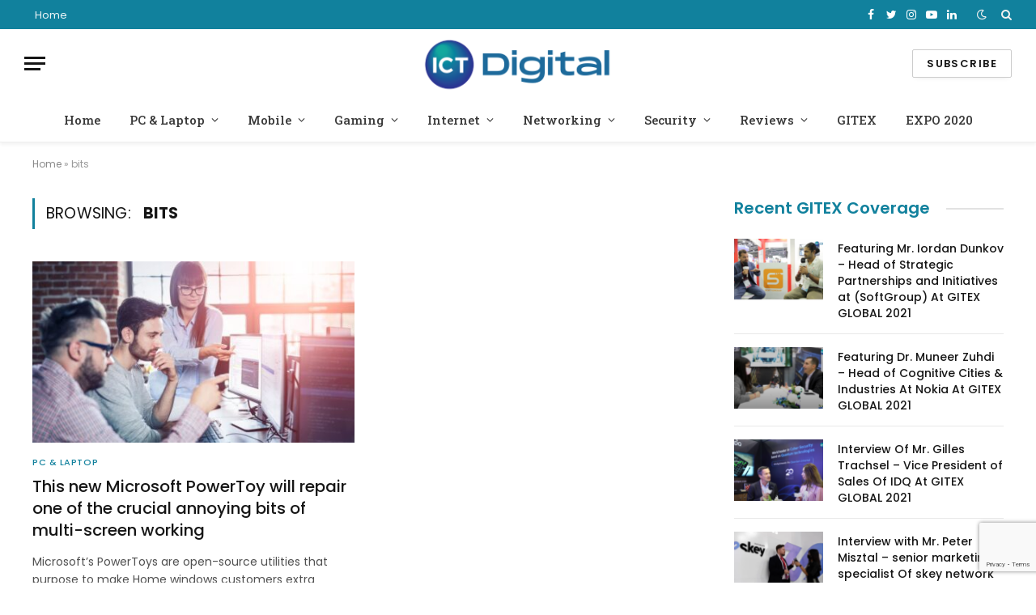

--- FILE ---
content_type: text/html; charset=utf-8
request_url: https://www.google.com/recaptcha/api2/anchor?ar=1&k=6LeJ_pccAAAAAATwqpmS6hFAF6ZaxVeWfTXu1AX2&co=aHR0cHM6Ly9pY3RkaWdpdGFsLmNvbTo0NDM.&hl=en&v=N67nZn4AqZkNcbeMu4prBgzg&size=invisible&anchor-ms=20000&execute-ms=30000&cb=ez7y25x3neeq
body_size: 48653
content:
<!DOCTYPE HTML><html dir="ltr" lang="en"><head><meta http-equiv="Content-Type" content="text/html; charset=UTF-8">
<meta http-equiv="X-UA-Compatible" content="IE=edge">
<title>reCAPTCHA</title>
<style type="text/css">
/* cyrillic-ext */
@font-face {
  font-family: 'Roboto';
  font-style: normal;
  font-weight: 400;
  font-stretch: 100%;
  src: url(//fonts.gstatic.com/s/roboto/v48/KFO7CnqEu92Fr1ME7kSn66aGLdTylUAMa3GUBHMdazTgWw.woff2) format('woff2');
  unicode-range: U+0460-052F, U+1C80-1C8A, U+20B4, U+2DE0-2DFF, U+A640-A69F, U+FE2E-FE2F;
}
/* cyrillic */
@font-face {
  font-family: 'Roboto';
  font-style: normal;
  font-weight: 400;
  font-stretch: 100%;
  src: url(//fonts.gstatic.com/s/roboto/v48/KFO7CnqEu92Fr1ME7kSn66aGLdTylUAMa3iUBHMdazTgWw.woff2) format('woff2');
  unicode-range: U+0301, U+0400-045F, U+0490-0491, U+04B0-04B1, U+2116;
}
/* greek-ext */
@font-face {
  font-family: 'Roboto';
  font-style: normal;
  font-weight: 400;
  font-stretch: 100%;
  src: url(//fonts.gstatic.com/s/roboto/v48/KFO7CnqEu92Fr1ME7kSn66aGLdTylUAMa3CUBHMdazTgWw.woff2) format('woff2');
  unicode-range: U+1F00-1FFF;
}
/* greek */
@font-face {
  font-family: 'Roboto';
  font-style: normal;
  font-weight: 400;
  font-stretch: 100%;
  src: url(//fonts.gstatic.com/s/roboto/v48/KFO7CnqEu92Fr1ME7kSn66aGLdTylUAMa3-UBHMdazTgWw.woff2) format('woff2');
  unicode-range: U+0370-0377, U+037A-037F, U+0384-038A, U+038C, U+038E-03A1, U+03A3-03FF;
}
/* math */
@font-face {
  font-family: 'Roboto';
  font-style: normal;
  font-weight: 400;
  font-stretch: 100%;
  src: url(//fonts.gstatic.com/s/roboto/v48/KFO7CnqEu92Fr1ME7kSn66aGLdTylUAMawCUBHMdazTgWw.woff2) format('woff2');
  unicode-range: U+0302-0303, U+0305, U+0307-0308, U+0310, U+0312, U+0315, U+031A, U+0326-0327, U+032C, U+032F-0330, U+0332-0333, U+0338, U+033A, U+0346, U+034D, U+0391-03A1, U+03A3-03A9, U+03B1-03C9, U+03D1, U+03D5-03D6, U+03F0-03F1, U+03F4-03F5, U+2016-2017, U+2034-2038, U+203C, U+2040, U+2043, U+2047, U+2050, U+2057, U+205F, U+2070-2071, U+2074-208E, U+2090-209C, U+20D0-20DC, U+20E1, U+20E5-20EF, U+2100-2112, U+2114-2115, U+2117-2121, U+2123-214F, U+2190, U+2192, U+2194-21AE, U+21B0-21E5, U+21F1-21F2, U+21F4-2211, U+2213-2214, U+2216-22FF, U+2308-230B, U+2310, U+2319, U+231C-2321, U+2336-237A, U+237C, U+2395, U+239B-23B7, U+23D0, U+23DC-23E1, U+2474-2475, U+25AF, U+25B3, U+25B7, U+25BD, U+25C1, U+25CA, U+25CC, U+25FB, U+266D-266F, U+27C0-27FF, U+2900-2AFF, U+2B0E-2B11, U+2B30-2B4C, U+2BFE, U+3030, U+FF5B, U+FF5D, U+1D400-1D7FF, U+1EE00-1EEFF;
}
/* symbols */
@font-face {
  font-family: 'Roboto';
  font-style: normal;
  font-weight: 400;
  font-stretch: 100%;
  src: url(//fonts.gstatic.com/s/roboto/v48/KFO7CnqEu92Fr1ME7kSn66aGLdTylUAMaxKUBHMdazTgWw.woff2) format('woff2');
  unicode-range: U+0001-000C, U+000E-001F, U+007F-009F, U+20DD-20E0, U+20E2-20E4, U+2150-218F, U+2190, U+2192, U+2194-2199, U+21AF, U+21E6-21F0, U+21F3, U+2218-2219, U+2299, U+22C4-22C6, U+2300-243F, U+2440-244A, U+2460-24FF, U+25A0-27BF, U+2800-28FF, U+2921-2922, U+2981, U+29BF, U+29EB, U+2B00-2BFF, U+4DC0-4DFF, U+FFF9-FFFB, U+10140-1018E, U+10190-1019C, U+101A0, U+101D0-101FD, U+102E0-102FB, U+10E60-10E7E, U+1D2C0-1D2D3, U+1D2E0-1D37F, U+1F000-1F0FF, U+1F100-1F1AD, U+1F1E6-1F1FF, U+1F30D-1F30F, U+1F315, U+1F31C, U+1F31E, U+1F320-1F32C, U+1F336, U+1F378, U+1F37D, U+1F382, U+1F393-1F39F, U+1F3A7-1F3A8, U+1F3AC-1F3AF, U+1F3C2, U+1F3C4-1F3C6, U+1F3CA-1F3CE, U+1F3D4-1F3E0, U+1F3ED, U+1F3F1-1F3F3, U+1F3F5-1F3F7, U+1F408, U+1F415, U+1F41F, U+1F426, U+1F43F, U+1F441-1F442, U+1F444, U+1F446-1F449, U+1F44C-1F44E, U+1F453, U+1F46A, U+1F47D, U+1F4A3, U+1F4B0, U+1F4B3, U+1F4B9, U+1F4BB, U+1F4BF, U+1F4C8-1F4CB, U+1F4D6, U+1F4DA, U+1F4DF, U+1F4E3-1F4E6, U+1F4EA-1F4ED, U+1F4F7, U+1F4F9-1F4FB, U+1F4FD-1F4FE, U+1F503, U+1F507-1F50B, U+1F50D, U+1F512-1F513, U+1F53E-1F54A, U+1F54F-1F5FA, U+1F610, U+1F650-1F67F, U+1F687, U+1F68D, U+1F691, U+1F694, U+1F698, U+1F6AD, U+1F6B2, U+1F6B9-1F6BA, U+1F6BC, U+1F6C6-1F6CF, U+1F6D3-1F6D7, U+1F6E0-1F6EA, U+1F6F0-1F6F3, U+1F6F7-1F6FC, U+1F700-1F7FF, U+1F800-1F80B, U+1F810-1F847, U+1F850-1F859, U+1F860-1F887, U+1F890-1F8AD, U+1F8B0-1F8BB, U+1F8C0-1F8C1, U+1F900-1F90B, U+1F93B, U+1F946, U+1F984, U+1F996, U+1F9E9, U+1FA00-1FA6F, U+1FA70-1FA7C, U+1FA80-1FA89, U+1FA8F-1FAC6, U+1FACE-1FADC, U+1FADF-1FAE9, U+1FAF0-1FAF8, U+1FB00-1FBFF;
}
/* vietnamese */
@font-face {
  font-family: 'Roboto';
  font-style: normal;
  font-weight: 400;
  font-stretch: 100%;
  src: url(//fonts.gstatic.com/s/roboto/v48/KFO7CnqEu92Fr1ME7kSn66aGLdTylUAMa3OUBHMdazTgWw.woff2) format('woff2');
  unicode-range: U+0102-0103, U+0110-0111, U+0128-0129, U+0168-0169, U+01A0-01A1, U+01AF-01B0, U+0300-0301, U+0303-0304, U+0308-0309, U+0323, U+0329, U+1EA0-1EF9, U+20AB;
}
/* latin-ext */
@font-face {
  font-family: 'Roboto';
  font-style: normal;
  font-weight: 400;
  font-stretch: 100%;
  src: url(//fonts.gstatic.com/s/roboto/v48/KFO7CnqEu92Fr1ME7kSn66aGLdTylUAMa3KUBHMdazTgWw.woff2) format('woff2');
  unicode-range: U+0100-02BA, U+02BD-02C5, U+02C7-02CC, U+02CE-02D7, U+02DD-02FF, U+0304, U+0308, U+0329, U+1D00-1DBF, U+1E00-1E9F, U+1EF2-1EFF, U+2020, U+20A0-20AB, U+20AD-20C0, U+2113, U+2C60-2C7F, U+A720-A7FF;
}
/* latin */
@font-face {
  font-family: 'Roboto';
  font-style: normal;
  font-weight: 400;
  font-stretch: 100%;
  src: url(//fonts.gstatic.com/s/roboto/v48/KFO7CnqEu92Fr1ME7kSn66aGLdTylUAMa3yUBHMdazQ.woff2) format('woff2');
  unicode-range: U+0000-00FF, U+0131, U+0152-0153, U+02BB-02BC, U+02C6, U+02DA, U+02DC, U+0304, U+0308, U+0329, U+2000-206F, U+20AC, U+2122, U+2191, U+2193, U+2212, U+2215, U+FEFF, U+FFFD;
}
/* cyrillic-ext */
@font-face {
  font-family: 'Roboto';
  font-style: normal;
  font-weight: 500;
  font-stretch: 100%;
  src: url(//fonts.gstatic.com/s/roboto/v48/KFO7CnqEu92Fr1ME7kSn66aGLdTylUAMa3GUBHMdazTgWw.woff2) format('woff2');
  unicode-range: U+0460-052F, U+1C80-1C8A, U+20B4, U+2DE0-2DFF, U+A640-A69F, U+FE2E-FE2F;
}
/* cyrillic */
@font-face {
  font-family: 'Roboto';
  font-style: normal;
  font-weight: 500;
  font-stretch: 100%;
  src: url(//fonts.gstatic.com/s/roboto/v48/KFO7CnqEu92Fr1ME7kSn66aGLdTylUAMa3iUBHMdazTgWw.woff2) format('woff2');
  unicode-range: U+0301, U+0400-045F, U+0490-0491, U+04B0-04B1, U+2116;
}
/* greek-ext */
@font-face {
  font-family: 'Roboto';
  font-style: normal;
  font-weight: 500;
  font-stretch: 100%;
  src: url(//fonts.gstatic.com/s/roboto/v48/KFO7CnqEu92Fr1ME7kSn66aGLdTylUAMa3CUBHMdazTgWw.woff2) format('woff2');
  unicode-range: U+1F00-1FFF;
}
/* greek */
@font-face {
  font-family: 'Roboto';
  font-style: normal;
  font-weight: 500;
  font-stretch: 100%;
  src: url(//fonts.gstatic.com/s/roboto/v48/KFO7CnqEu92Fr1ME7kSn66aGLdTylUAMa3-UBHMdazTgWw.woff2) format('woff2');
  unicode-range: U+0370-0377, U+037A-037F, U+0384-038A, U+038C, U+038E-03A1, U+03A3-03FF;
}
/* math */
@font-face {
  font-family: 'Roboto';
  font-style: normal;
  font-weight: 500;
  font-stretch: 100%;
  src: url(//fonts.gstatic.com/s/roboto/v48/KFO7CnqEu92Fr1ME7kSn66aGLdTylUAMawCUBHMdazTgWw.woff2) format('woff2');
  unicode-range: U+0302-0303, U+0305, U+0307-0308, U+0310, U+0312, U+0315, U+031A, U+0326-0327, U+032C, U+032F-0330, U+0332-0333, U+0338, U+033A, U+0346, U+034D, U+0391-03A1, U+03A3-03A9, U+03B1-03C9, U+03D1, U+03D5-03D6, U+03F0-03F1, U+03F4-03F5, U+2016-2017, U+2034-2038, U+203C, U+2040, U+2043, U+2047, U+2050, U+2057, U+205F, U+2070-2071, U+2074-208E, U+2090-209C, U+20D0-20DC, U+20E1, U+20E5-20EF, U+2100-2112, U+2114-2115, U+2117-2121, U+2123-214F, U+2190, U+2192, U+2194-21AE, U+21B0-21E5, U+21F1-21F2, U+21F4-2211, U+2213-2214, U+2216-22FF, U+2308-230B, U+2310, U+2319, U+231C-2321, U+2336-237A, U+237C, U+2395, U+239B-23B7, U+23D0, U+23DC-23E1, U+2474-2475, U+25AF, U+25B3, U+25B7, U+25BD, U+25C1, U+25CA, U+25CC, U+25FB, U+266D-266F, U+27C0-27FF, U+2900-2AFF, U+2B0E-2B11, U+2B30-2B4C, U+2BFE, U+3030, U+FF5B, U+FF5D, U+1D400-1D7FF, U+1EE00-1EEFF;
}
/* symbols */
@font-face {
  font-family: 'Roboto';
  font-style: normal;
  font-weight: 500;
  font-stretch: 100%;
  src: url(//fonts.gstatic.com/s/roboto/v48/KFO7CnqEu92Fr1ME7kSn66aGLdTylUAMaxKUBHMdazTgWw.woff2) format('woff2');
  unicode-range: U+0001-000C, U+000E-001F, U+007F-009F, U+20DD-20E0, U+20E2-20E4, U+2150-218F, U+2190, U+2192, U+2194-2199, U+21AF, U+21E6-21F0, U+21F3, U+2218-2219, U+2299, U+22C4-22C6, U+2300-243F, U+2440-244A, U+2460-24FF, U+25A0-27BF, U+2800-28FF, U+2921-2922, U+2981, U+29BF, U+29EB, U+2B00-2BFF, U+4DC0-4DFF, U+FFF9-FFFB, U+10140-1018E, U+10190-1019C, U+101A0, U+101D0-101FD, U+102E0-102FB, U+10E60-10E7E, U+1D2C0-1D2D3, U+1D2E0-1D37F, U+1F000-1F0FF, U+1F100-1F1AD, U+1F1E6-1F1FF, U+1F30D-1F30F, U+1F315, U+1F31C, U+1F31E, U+1F320-1F32C, U+1F336, U+1F378, U+1F37D, U+1F382, U+1F393-1F39F, U+1F3A7-1F3A8, U+1F3AC-1F3AF, U+1F3C2, U+1F3C4-1F3C6, U+1F3CA-1F3CE, U+1F3D4-1F3E0, U+1F3ED, U+1F3F1-1F3F3, U+1F3F5-1F3F7, U+1F408, U+1F415, U+1F41F, U+1F426, U+1F43F, U+1F441-1F442, U+1F444, U+1F446-1F449, U+1F44C-1F44E, U+1F453, U+1F46A, U+1F47D, U+1F4A3, U+1F4B0, U+1F4B3, U+1F4B9, U+1F4BB, U+1F4BF, U+1F4C8-1F4CB, U+1F4D6, U+1F4DA, U+1F4DF, U+1F4E3-1F4E6, U+1F4EA-1F4ED, U+1F4F7, U+1F4F9-1F4FB, U+1F4FD-1F4FE, U+1F503, U+1F507-1F50B, U+1F50D, U+1F512-1F513, U+1F53E-1F54A, U+1F54F-1F5FA, U+1F610, U+1F650-1F67F, U+1F687, U+1F68D, U+1F691, U+1F694, U+1F698, U+1F6AD, U+1F6B2, U+1F6B9-1F6BA, U+1F6BC, U+1F6C6-1F6CF, U+1F6D3-1F6D7, U+1F6E0-1F6EA, U+1F6F0-1F6F3, U+1F6F7-1F6FC, U+1F700-1F7FF, U+1F800-1F80B, U+1F810-1F847, U+1F850-1F859, U+1F860-1F887, U+1F890-1F8AD, U+1F8B0-1F8BB, U+1F8C0-1F8C1, U+1F900-1F90B, U+1F93B, U+1F946, U+1F984, U+1F996, U+1F9E9, U+1FA00-1FA6F, U+1FA70-1FA7C, U+1FA80-1FA89, U+1FA8F-1FAC6, U+1FACE-1FADC, U+1FADF-1FAE9, U+1FAF0-1FAF8, U+1FB00-1FBFF;
}
/* vietnamese */
@font-face {
  font-family: 'Roboto';
  font-style: normal;
  font-weight: 500;
  font-stretch: 100%;
  src: url(//fonts.gstatic.com/s/roboto/v48/KFO7CnqEu92Fr1ME7kSn66aGLdTylUAMa3OUBHMdazTgWw.woff2) format('woff2');
  unicode-range: U+0102-0103, U+0110-0111, U+0128-0129, U+0168-0169, U+01A0-01A1, U+01AF-01B0, U+0300-0301, U+0303-0304, U+0308-0309, U+0323, U+0329, U+1EA0-1EF9, U+20AB;
}
/* latin-ext */
@font-face {
  font-family: 'Roboto';
  font-style: normal;
  font-weight: 500;
  font-stretch: 100%;
  src: url(//fonts.gstatic.com/s/roboto/v48/KFO7CnqEu92Fr1ME7kSn66aGLdTylUAMa3KUBHMdazTgWw.woff2) format('woff2');
  unicode-range: U+0100-02BA, U+02BD-02C5, U+02C7-02CC, U+02CE-02D7, U+02DD-02FF, U+0304, U+0308, U+0329, U+1D00-1DBF, U+1E00-1E9F, U+1EF2-1EFF, U+2020, U+20A0-20AB, U+20AD-20C0, U+2113, U+2C60-2C7F, U+A720-A7FF;
}
/* latin */
@font-face {
  font-family: 'Roboto';
  font-style: normal;
  font-weight: 500;
  font-stretch: 100%;
  src: url(//fonts.gstatic.com/s/roboto/v48/KFO7CnqEu92Fr1ME7kSn66aGLdTylUAMa3yUBHMdazQ.woff2) format('woff2');
  unicode-range: U+0000-00FF, U+0131, U+0152-0153, U+02BB-02BC, U+02C6, U+02DA, U+02DC, U+0304, U+0308, U+0329, U+2000-206F, U+20AC, U+2122, U+2191, U+2193, U+2212, U+2215, U+FEFF, U+FFFD;
}
/* cyrillic-ext */
@font-face {
  font-family: 'Roboto';
  font-style: normal;
  font-weight: 900;
  font-stretch: 100%;
  src: url(//fonts.gstatic.com/s/roboto/v48/KFO7CnqEu92Fr1ME7kSn66aGLdTylUAMa3GUBHMdazTgWw.woff2) format('woff2');
  unicode-range: U+0460-052F, U+1C80-1C8A, U+20B4, U+2DE0-2DFF, U+A640-A69F, U+FE2E-FE2F;
}
/* cyrillic */
@font-face {
  font-family: 'Roboto';
  font-style: normal;
  font-weight: 900;
  font-stretch: 100%;
  src: url(//fonts.gstatic.com/s/roboto/v48/KFO7CnqEu92Fr1ME7kSn66aGLdTylUAMa3iUBHMdazTgWw.woff2) format('woff2');
  unicode-range: U+0301, U+0400-045F, U+0490-0491, U+04B0-04B1, U+2116;
}
/* greek-ext */
@font-face {
  font-family: 'Roboto';
  font-style: normal;
  font-weight: 900;
  font-stretch: 100%;
  src: url(//fonts.gstatic.com/s/roboto/v48/KFO7CnqEu92Fr1ME7kSn66aGLdTylUAMa3CUBHMdazTgWw.woff2) format('woff2');
  unicode-range: U+1F00-1FFF;
}
/* greek */
@font-face {
  font-family: 'Roboto';
  font-style: normal;
  font-weight: 900;
  font-stretch: 100%;
  src: url(//fonts.gstatic.com/s/roboto/v48/KFO7CnqEu92Fr1ME7kSn66aGLdTylUAMa3-UBHMdazTgWw.woff2) format('woff2');
  unicode-range: U+0370-0377, U+037A-037F, U+0384-038A, U+038C, U+038E-03A1, U+03A3-03FF;
}
/* math */
@font-face {
  font-family: 'Roboto';
  font-style: normal;
  font-weight: 900;
  font-stretch: 100%;
  src: url(//fonts.gstatic.com/s/roboto/v48/KFO7CnqEu92Fr1ME7kSn66aGLdTylUAMawCUBHMdazTgWw.woff2) format('woff2');
  unicode-range: U+0302-0303, U+0305, U+0307-0308, U+0310, U+0312, U+0315, U+031A, U+0326-0327, U+032C, U+032F-0330, U+0332-0333, U+0338, U+033A, U+0346, U+034D, U+0391-03A1, U+03A3-03A9, U+03B1-03C9, U+03D1, U+03D5-03D6, U+03F0-03F1, U+03F4-03F5, U+2016-2017, U+2034-2038, U+203C, U+2040, U+2043, U+2047, U+2050, U+2057, U+205F, U+2070-2071, U+2074-208E, U+2090-209C, U+20D0-20DC, U+20E1, U+20E5-20EF, U+2100-2112, U+2114-2115, U+2117-2121, U+2123-214F, U+2190, U+2192, U+2194-21AE, U+21B0-21E5, U+21F1-21F2, U+21F4-2211, U+2213-2214, U+2216-22FF, U+2308-230B, U+2310, U+2319, U+231C-2321, U+2336-237A, U+237C, U+2395, U+239B-23B7, U+23D0, U+23DC-23E1, U+2474-2475, U+25AF, U+25B3, U+25B7, U+25BD, U+25C1, U+25CA, U+25CC, U+25FB, U+266D-266F, U+27C0-27FF, U+2900-2AFF, U+2B0E-2B11, U+2B30-2B4C, U+2BFE, U+3030, U+FF5B, U+FF5D, U+1D400-1D7FF, U+1EE00-1EEFF;
}
/* symbols */
@font-face {
  font-family: 'Roboto';
  font-style: normal;
  font-weight: 900;
  font-stretch: 100%;
  src: url(//fonts.gstatic.com/s/roboto/v48/KFO7CnqEu92Fr1ME7kSn66aGLdTylUAMaxKUBHMdazTgWw.woff2) format('woff2');
  unicode-range: U+0001-000C, U+000E-001F, U+007F-009F, U+20DD-20E0, U+20E2-20E4, U+2150-218F, U+2190, U+2192, U+2194-2199, U+21AF, U+21E6-21F0, U+21F3, U+2218-2219, U+2299, U+22C4-22C6, U+2300-243F, U+2440-244A, U+2460-24FF, U+25A0-27BF, U+2800-28FF, U+2921-2922, U+2981, U+29BF, U+29EB, U+2B00-2BFF, U+4DC0-4DFF, U+FFF9-FFFB, U+10140-1018E, U+10190-1019C, U+101A0, U+101D0-101FD, U+102E0-102FB, U+10E60-10E7E, U+1D2C0-1D2D3, U+1D2E0-1D37F, U+1F000-1F0FF, U+1F100-1F1AD, U+1F1E6-1F1FF, U+1F30D-1F30F, U+1F315, U+1F31C, U+1F31E, U+1F320-1F32C, U+1F336, U+1F378, U+1F37D, U+1F382, U+1F393-1F39F, U+1F3A7-1F3A8, U+1F3AC-1F3AF, U+1F3C2, U+1F3C4-1F3C6, U+1F3CA-1F3CE, U+1F3D4-1F3E0, U+1F3ED, U+1F3F1-1F3F3, U+1F3F5-1F3F7, U+1F408, U+1F415, U+1F41F, U+1F426, U+1F43F, U+1F441-1F442, U+1F444, U+1F446-1F449, U+1F44C-1F44E, U+1F453, U+1F46A, U+1F47D, U+1F4A3, U+1F4B0, U+1F4B3, U+1F4B9, U+1F4BB, U+1F4BF, U+1F4C8-1F4CB, U+1F4D6, U+1F4DA, U+1F4DF, U+1F4E3-1F4E6, U+1F4EA-1F4ED, U+1F4F7, U+1F4F9-1F4FB, U+1F4FD-1F4FE, U+1F503, U+1F507-1F50B, U+1F50D, U+1F512-1F513, U+1F53E-1F54A, U+1F54F-1F5FA, U+1F610, U+1F650-1F67F, U+1F687, U+1F68D, U+1F691, U+1F694, U+1F698, U+1F6AD, U+1F6B2, U+1F6B9-1F6BA, U+1F6BC, U+1F6C6-1F6CF, U+1F6D3-1F6D7, U+1F6E0-1F6EA, U+1F6F0-1F6F3, U+1F6F7-1F6FC, U+1F700-1F7FF, U+1F800-1F80B, U+1F810-1F847, U+1F850-1F859, U+1F860-1F887, U+1F890-1F8AD, U+1F8B0-1F8BB, U+1F8C0-1F8C1, U+1F900-1F90B, U+1F93B, U+1F946, U+1F984, U+1F996, U+1F9E9, U+1FA00-1FA6F, U+1FA70-1FA7C, U+1FA80-1FA89, U+1FA8F-1FAC6, U+1FACE-1FADC, U+1FADF-1FAE9, U+1FAF0-1FAF8, U+1FB00-1FBFF;
}
/* vietnamese */
@font-face {
  font-family: 'Roboto';
  font-style: normal;
  font-weight: 900;
  font-stretch: 100%;
  src: url(//fonts.gstatic.com/s/roboto/v48/KFO7CnqEu92Fr1ME7kSn66aGLdTylUAMa3OUBHMdazTgWw.woff2) format('woff2');
  unicode-range: U+0102-0103, U+0110-0111, U+0128-0129, U+0168-0169, U+01A0-01A1, U+01AF-01B0, U+0300-0301, U+0303-0304, U+0308-0309, U+0323, U+0329, U+1EA0-1EF9, U+20AB;
}
/* latin-ext */
@font-face {
  font-family: 'Roboto';
  font-style: normal;
  font-weight: 900;
  font-stretch: 100%;
  src: url(//fonts.gstatic.com/s/roboto/v48/KFO7CnqEu92Fr1ME7kSn66aGLdTylUAMa3KUBHMdazTgWw.woff2) format('woff2');
  unicode-range: U+0100-02BA, U+02BD-02C5, U+02C7-02CC, U+02CE-02D7, U+02DD-02FF, U+0304, U+0308, U+0329, U+1D00-1DBF, U+1E00-1E9F, U+1EF2-1EFF, U+2020, U+20A0-20AB, U+20AD-20C0, U+2113, U+2C60-2C7F, U+A720-A7FF;
}
/* latin */
@font-face {
  font-family: 'Roboto';
  font-style: normal;
  font-weight: 900;
  font-stretch: 100%;
  src: url(//fonts.gstatic.com/s/roboto/v48/KFO7CnqEu92Fr1ME7kSn66aGLdTylUAMa3yUBHMdazQ.woff2) format('woff2');
  unicode-range: U+0000-00FF, U+0131, U+0152-0153, U+02BB-02BC, U+02C6, U+02DA, U+02DC, U+0304, U+0308, U+0329, U+2000-206F, U+20AC, U+2122, U+2191, U+2193, U+2212, U+2215, U+FEFF, U+FFFD;
}

</style>
<link rel="stylesheet" type="text/css" href="https://www.gstatic.com/recaptcha/releases/N67nZn4AqZkNcbeMu4prBgzg/styles__ltr.css">
<script nonce="0LP3rxvnypUX8jog3PHqPg" type="text/javascript">window['__recaptcha_api'] = 'https://www.google.com/recaptcha/api2/';</script>
<script type="text/javascript" src="https://www.gstatic.com/recaptcha/releases/N67nZn4AqZkNcbeMu4prBgzg/recaptcha__en.js" nonce="0LP3rxvnypUX8jog3PHqPg">
      
    </script></head>
<body><div id="rc-anchor-alert" class="rc-anchor-alert"></div>
<input type="hidden" id="recaptcha-token" value="[base64]">
<script type="text/javascript" nonce="0LP3rxvnypUX8jog3PHqPg">
      recaptcha.anchor.Main.init("[\x22ainput\x22,[\x22bgdata\x22,\x22\x22,\[base64]/[base64]/[base64]/bC5sW25dLmNvbmNhdChTKTpsLmxbbl09SksoUyxsKTtlbHNle2lmKGwuSTcmJm4hPTI4MylyZXR1cm47bj09MzMzfHxuPT00MTB8fG49PTI0OHx8bj09NDEyfHxuPT0yMDF8fG49PTE3N3x8bj09MjczfHxuPT0xMjJ8fG49PTUxfHxuPT0yOTc/[base64]/[base64]/[base64]/[base64]/[base64]/MjU1Okc/[base64]/[base64]/bmV3IEVbVl0oTVswXSk6eT09Mj9uZXcgRVtWXShNWzBdLE1bMV0pOnk9PTM/bmV3IEVbVl0oTVswXSxNWzFdLE1bMl0pOnk9PTQ/[base64]/ZnVuY3Rpb24oKXtyZXR1cm4gdGhpcy5BaSt3aW5kb3cucGVyZm9ybWFuY2Uubm93KCl9OmZ1bmN0aW9uKCl7cmV0dXJuK25ldyBEYXRlfSxPKS5LcT0oTy5kcj1mdW5jdGlvbihuLGwsUyxHKXtpZigoUz1tVihTKT09PSJhcnJheSI/[base64]/[base64]\\u003d\x22,\[base64]\\u003d\x22,\x22azhudUHDsi/[base64]/DlXcyLDbDi2zDqBpfJl/Cu8OswqLDqsKIwpTCoXUYw6TCn8KEwpcDJ8OqV8K5w4oFw4Rxw6HDtsOFwplyH1NMQcKLWi8ow755wq15filrUQ7CulbCn8KXwrJBOC8fwqbCkMOYw4oIw4DCh8OMwqgaWsOGfEDDlgQOUHLDiEDDhsO/wq03wqhMKRh7wofCnidlR1locsORw4jDrBDDkMOAPsOrFRZPU2DCiH3ClMOyw7DCtBnClcK/LcKEw6cmw6jDjsOIw7xkP8OnFcOaw6rCrCVfDQfDjAfCsG/DkcKtaMOvIREnw4B5LGrCtcKPFcKew7clwq8cw6kUwrHDhcKXwp7DgE0POVPDt8Oww6DDjMOrwrvDpCRiwo5Zw5DDsWbCjcOhf8KhwpPDp8KqQMOgX3ktB8O/[base64]/wrlvV8OkwqrCgwwrwoNrCT5MwrHCimLDssKXRMOjw4fDozokawnDmTZtVlbDrGh8w6IsScOBwrNnUMKewoobwr0EBcK0OMKRw6XDtsKGwoQTLk7DpEHCm2YjRVIww4AOwoTCkcKbw6Q9TMOSw5PCvDnCkSnDhmXCp8Kpwo9ew6zDmsOPUcOBd8KZwpM1wr4zFS/DsMO3wrPCmMKVG0LDp8K4wrnDoCcLw6Egw7U8w5FpD2hHw47Dv8KRWy5ww59bUR5AKsK0aMOrwqctZXPDrcOGamTCsl4oM8OzHUDCicOtP8KhSDBBalLDvMKDQWROw5fCvBTCmsOWMxvDrcK1Dm5kw75dwo8Xw70ww4NnesOGMU/Dm8KJJMOMFWtbwp/[base64]/Du8Ktw68hc8KCw7o2wp8lw5vCmEPCvFlxwq7CnMOKw4ZYw5klN8K2TcKww4fCpAjCjgzDnS/DhMOyUcOHXcK1D8O5G8Oqw6t5w6/DusK0w7bCq8Oww47DsMOLST4VwqI9R8OGNgHDrsOjSH/[base64]/w5A7D3HDvUrCnUATw7g4wr9qw4zDiRsWwp0EFMKHV8Olw7/CtyhwA8KiJsOWw4Vow5RlwqcgwqLDvAAwwo80bSJrCsK3f8OUwoDDuSAxWMOcHTNXImJQEB4ew7PCqsKpw4RPw6dNehYQQsKjwrdlw6kiwo3Ctx1Sw7nCqXsTwq/CmisWNA8zVSV0e2VLw7ErZMKuT8KpDRfDhlHCucKow5AMCBHDsF9Dwp/Cp8KKwpXCrsKUwoLDrsObwqQTw7XCgjbCmsKgb8OLwp1ew41fw7pLLcOZVlTDtBNswp7CnsOmV3jDvxlDw6EAGcOjw5vCnkzCocKZTwXDpsKiRn/Dm8O2LwXCgTXDlmAnTsKDw6w8w7TDiS/[base64]/[base64]/CucO/C8KQw7/[base64]/DhFrDnQwbw49hMDLDrUDCncKzw55kM2/DsMKuakUJwoXDpMK3w5HDnktUKcKqwoZSwrwzEMOIDMO/QMKxwpZMMcO5HMKOF8Ohw4TCqMKBWTMuaDhvAl58wrVIwpvDgsKyR8O2Tk/DqMKtZVgSc8OzL8Oiw5fCicKaSBQhw5HCnj/CmGbCqsOhw53CqC1Ew6gBdTrCmT7DvsKDwrg9DCo9AjfDnlnDpy/[base64]/DoXrDr1fCl8Oew4DDjBQqdMK3wpAFd8OOR1LCjVjCiMKjwpdkwr3DginCvsKjamgEw5vDqMOVe8OpMMOxwprDiW/Dpmk3e0HCpMO1wpTDmMKtOlbDrcOkwrPCi1xCb0fCm8ONOMOvD0fDpsOKAsOpKHHDtsOaH8KvWBDDmcKLKsOew78qw5gFwqDCj8OXRMKJw6s1wolcdHTDqcO5YsK4w7fClsOfwoJ/[base64]/BcO0wrlCw5XClVtuw77Dh8K2wqNAIcK4wqzCsXPDusKHw5ZPKiomw7rCqcODwrrDsBp0V0E6DWnDrcKYw7LCpcOgwr9xw70Dw6jCscOrw5lMRW/[base64]/wpfDngDCrTHDlMKkwqQ4wo/CvWrDiShGJcKww6TCmcOWBF7CoMOEwrc+w7rCihvCrcOLacO/wojDnMKhwr0BR8OMHsO6w5LDiB7CiMOQwo/[base64]/Cr8Oaw4gBOD/DpxMsw7IsGsOtwrHDnXTDqMKZw7siw6TDksKaPDPDpsKiw4XCt3QgHWrCjMOqwrd4CD17asORwpHCg8ONFCJtwrHCqsK5w5vCtsK2wp8yBsOtQ8OJw50Qw5LDh2JsFRVuB8K4aX/[base64]/[base64]/DssOoA8OsJVF3fMOaPDNDKCjClcOSOcOQOsOsQcKCw7zCvsO+w5E1w48Jw5fCjlRhcH18wofDt8KXwrRRw6UmUnsjw6fDi0nCtsOCZ0DCjMObwqrCvTLCn3nDhsK+BMOpbsOWRMKlw6FVwqRUSmbCrsOcZcKsNhdLScKsCMKpw4TCgsOrw4VdRjzCgMOLwp0yUMKIw5/DrUrDnWZqwqEzw7wbwrfCh3J6w7/DvlTCg8OCSENVI0oAw6HDhEI/w5VcGD0bXQN8w7RrwrnCgSrDuwDCp1d3w5hywpRkw6cRT8O7HnnDimLDs8KcwoBWUGtwwrvCiBh0QMO0WsKqJMKxFEU0asKQDzZJwpZ5wrVld8KrwrjCqcK+XsOnw4vDqj0pL3PCvCvDpsK9dF7Cv8OFWBZnC8OswoAMYEbDmn7CiBrDisKdImXCqsO2wol/FhczKEDCvyzCl8OgAh1Gw7ZODgXDvMKbw6YDw49+XcKIw4kawrzCusOwwoAyPUFAbBXDhcO/MhPCksK1w67CmcKYwpQzLsONVVhAaAfDo8KPwrZXHXDCu8KiwqhofllOwp0rM1jDo1LCs0kgwpnDkDbCmMOPKMKgw71uw7sIYWM2Rwgkw47CrzYSw63CpBPDiw5YRCjDgcKyb07Di8KzRsOnwpYawobCgEx8wp4Aw6gGw7/CrMO7SGHCj8KEw5TDlC7DlcOIw5XDlsKgRcKPw6HDsyE5KcKVw5FGAyIlw5jDgx3DmycHTmrDjhfClGR1HMOiCzsSwpI5w7V+w5fCkQnCiRXCr8ONO3BsaMOhBU/DjH0rCE4vwp/DhMOHBTg9X8KIUcKew6Ngw7PDrsOuwqd/[base64]/CtSXCs8K7woTDjsOvw47Dl8OQwoNaw6jCvcOwfi8PwpZDwpXDo3LDoMOOw6NQYMOXw4MYCsKYw6V7wqolPkPDhcKmH8OoccO/w6HDt8OywplyeXMCw4PDo3prZ1bCq8OjMzpVwrTDrMOjwrREEMODCk9/QcKCHsO0wovCtMKROcOXwrLDh8K6MsKWIMOPHCtRw7FJUCYdHsOKB3RZSC7CjcKxw4EIUkp7PsKsw4PCoxgBL0BTCcKrw7zCo8ODwoHDocKDEcOXw6TDgcKEdnjCsMOew6fCucKRwo9LdsOdwprCnzPDjD3ChsO/w7TDnm/DmUMzHxkLw64YD8O/JMKDwp9lw6YxwpfDh8Oqw6YLw43Cg11Bw5YIRsKIA2jDjAJww6BFwqZXeADDqihnwrcPQsOlwqchDsO/wo8BwqJVQcKkfXcUK8KxMcKoXGQ+w6tZRV/DhMO5J8Kaw4nCjyrDtELCtcOkw5/Cm1p+W8K7w4bCtsOeMMOMwot9w5zDrcKIWsOPZMOvw6zCiMO4PBdCwq46PsO+AMOSw6TCh8KYLjtfcsKmV8O/w6YOw6vDgsO/J8KZcMOcKFHDisOxwpBwa8KZHx5kD8Okw6JWw68mJsOke8O2w5xCwrI2w5HDksOWeXHDl8K5wrsvcBrChMO9E8OdaFDCrWrCv8O4dS8MAsKoBsKTAjN0RcObFMKQC8KMKMOGJVcEQms8QsO/LS09RTrDtW9Rw6dJRFpwQsOrc2DCvFVGwqR7w6AAQHpzwp3Cs8KuYk15wpdTwolgw43DuDLDklXDt8OedwXCn0XCtMO9IMK7w7EGYcO3Jh3DgMKVw4DDuljDuFHDqGoMworCpUPCucOrTcKIYjF+N0/CmMK1w6Bew4xqw7ZYw7LCoMOyasOyccKGwq9BdA1VeMO4TXkXwqMdBXgIwptTwoZsTCMeMllJwqfDkHvDimrDocKewrQuw4vCij3CnsOjUnPDvEBMwrrCnTplQQLDhBdBw6nDtkBiwqzCusOsw5PDnA/CuDTCn1F3XTFpw7nCqj4dwq7CucOLw57DtngCwrpaNwfCkmRgwr7DucOqDBLCkMOpQizCuQXClMOcwqfCo8KywoLCosOdSELCrcKCBXoGDsKfw7fDmQ80YWgOLcKlUMK9KFXCmWHCtMOzfT7ChsKDM8O2Z8Kmw6Z7QsOZVsOBURFQFMKKwoxrUEbDncOMVMOYO8KrXU/Du8O8w53Co8O8Y37DtwNqw5IPw4PDlMKfw6R/wrZWwo3Co8Ovwr8nw45xw44Jw4bChsKawonDrR/[base64]/wpLDhg3CsMK5RMKsdB/DtcOzUkRcwr7DnsKja0vCn1UcwobDjlsIKXJeM1p8wrdBUW0bw5XCoCJ2WVvDhGzCgMO2wqhWw5fClMK0O8O+wpdPwobCozQzwpTDjErDii1nwpo7w4FPf8O7TcOqQ8KDwpNhw5LCp0NHwojDqk9rw6V0w4ppfMKNw5ojJcOcH8OzwpseCsKEBDfCmF/ChsOZw7cFXsKgwoTDiTrCoMODSsO+OsKkwpUYEjFxwrFpwpbCg8O8wpNQw4hQMmUoNA3DqMKFfcKcwqHClcKow7hbwo8WDsKZOyPCvsKnw6/CjsODwrIxcMKcfxnCrsKvw4nDty9tNMKVFynDsFbCl8OxYkc5w5ZMOcOywpnCoF9fCyBBwo/CgyjCi8KJw4zCnCLCn8OBCirDq30ww7dxw5rCrmTDm8O1wrnCgMKySEwsDMO+Dngww4/DrsK+TgsSw4gfwpnCmMKHf3g1HsOHwqcnBsKbOzsNw4rDjsOjwrB1VMKnTcKDwro7w5FTfcOaw6cfw4TCksO8RVnDrMKow4Vkw5F6w4nCvcOgdFFAPcOMA8KsFW7DpB/CicKbwqobwpRNwrfCqXEOZl3ClMKswoDDmMKww77CljwuNGYFw6wlw6zDoHN1PlXCl1XDhcOYw5rDvDjCsMOSKVHCg8O+RhTDi8ObwpMHYMOzw6PCnFDDj8OsMsKMYsKJwpvDjFDCjMKNRMOKw4vDlwhxwp9+WsOhwr/DkmwawpoZwobCjnXDrz1Xw5/CgGrDpywnPMKMFjjCiXR/O8KpN1sJHMOEOMKeSS/CoS3Dj8KZZUBBwrNwwr4DBcKew7TCqMKfZljCi8Ozw4ASw78lwqxTdzbCl8Oewo4YwrPDqQrCqxPDo8OzG8KIbTpucTVXw7bDkzk/w6XDkMOOwp7DjxhBMFXCl8O4BcKWwpRrd0YJasKUKcO1Kgd8flzCoMOba1YjwpQdwoF5K8Kjw7rCqcO5OcO7wpkuVMOjw7/CuzvDnE15EUILGcOcw4RIw75rQA4Yw5/DjxTCo8OWcsKcXx/ClMOlw7Qmw7BMYcOWEyvDrgbCvMOfwq1/RMKjYiMLw5HCnsONw5pEw4PDosKnVcOIHRVMwpFiIXBWw4pywrzCljjDkS7CvcKPwqnDo8KqQDLDhMKXf09Rw6rChhgNwoY/HnBlw5jDrsKUwrfDtcKRIcKYwrjDnsKkfMOpe8KzL8OBwph/QMO9asOIKsOvJ3nDt1TCpGnDusO4DR7CgsK7JQzDhsO/DMOQUcKeMcKnwrnCnSnDuMO3wrAaD8O/c8OfHBs9eMO8w73CucK+w6cRwrrDhzjClMOpLS/DucKQYFNEwqbCmMKdwrg0wqLCnxTCgsOmwrxOw4DCjcO/[base64]/DvzrCncOTw5fDpikARMOPwoJpw5FJw7tMZgDDnk8vLjDCksORw7jCvV1Aw7sJw7Ikw7bCuMK9L8OKN3XDg8Kpw7TDt8OyeMKZeQfCljBeaMO0Jlpewp7Dng3DvMKEwrVOCEE1w4InwrHCp8OOw6TClMKkwq0ZfcOVwpRrw5TDrMOgEMO/wo1fSk/[base64]/[base64]/CvWvCjSIeVT5NwrQxw4lIwpR3w6Ruw4fCp8KEV8KAwq7CtU1vw6Y0wpPCjSIvwrB9w7fCtMOELT3CtyVlZcO2wrVhw6syw6LCi1nDpsO2w7g+B1knwpkww5xnwo8qBmUxwoTDscKsEMOWwr/DqFY5woQRDhlRw47CncK8w6kWw7zDmUIkw43DkV8gT8OTEcKKw77Cll9Fwq3DrhYgAVzChgY0w58Xw4LDtAh/[base64]/DjjB3wqofTStvKHgUS8KXfEgSw44/w4/CvxMEYTHCiR/[base64]/DhVoKJCbCpMOOwpMZFMOUwojCjn7DlsO/wp3DmsORfsOrw7HCrkoRwqxkWcOuw6/Dv8OcQXlGwpjCh2LCp8OYRjHDsMOGw7TDkcKfwoHCnj3Dv8K7w5XDn0khHFYmWjhzKsKgOG88Mh9ZBFbCuy/Drlhow6HDrSQWGcOMw7Uxwr/[base64]/DghfDksKNwpbCnjLCrxLCucOlf8OUWsKDwqwFwoEEOcKzwpQxZcK4w68ow57DrmXDhX9rQB3Doj4bOsKYwrDDtsOsX0nCgHNAwrQdw78Zwp/CmxUnXlHDncOSwoAhwoXDoMKJw7tSSxRDwqzDusOLwrfDh8KFwoA7V8KNw5vDn8K1Q8OTBcOrJz1pCMOqw43Cogclw7/[base64]/UmdYwoJoT8KkQcOaD0soA8KeVivCmkHCohXChMK/wofCp8KCwqRAwphtZMObUMKvGyIGw4dwwoNNchvDisOtd3hMwqLDlyPCnHPCiU/CkjbDuMOhw68/wrVPw5JMaBXCiE7DgjrDkMOXKT47ZsOcZ0sEHF/Dk2wfAw7CtyNaH8OLw54bOhdKSiDDvsOGLHItw73DjgTDocOrw4I9IDTDh8OGNFvDgxQgEMKEFWQYw7vDtlDCucKrw7Zcwr0gGcOdLlvCs8Krw5hIZUTCnsKOMwzDosKqdMORwqbCqE4vwqLCoGZlwrEnNcOJblbCm1bCpibCp8KtacOiwokNfcO9GMO/NsOgcMKKe2DCnxYCZcKxXcO7diUMw5HDr8O6w51QG8OKeyPDvMOpw7zDsGwdasOGwrZqwqgnw6DChz8fQMK3wrUzFcO0w7ZfXnhCw6nDk8KHG8KNwpbDmMKaIcOSCQ7DjcOQwrFrwpvDoMKGwqXDt8O/Y8OnCRkdw4YSe8KsZcOLSy0cwoYIExnDqA4+bVsNw7fCoMKXwoMiwpvDu8O8RBrChD7CiMKOCsK3w6rCpW/[base64]/CrcOOwrvCg1scO8O0TMKEwrdtYl1+wq1KKMOaRcOuVEhSYi/DoMKFw7/CjMKsU8O5w43Cojg8w7vDgcKfXsOLw4pBwq/DuTQgwpzCmcO7WMOVHMK0wpbDrcKHNcO8w61bwr3DpMOUdzYGw6nCgEtrw6pmHVJCwrjDhCPCk0TDg8OpJg/[base64]/FxMfwr3CsgvCoBDDhlxnw4gDw6bCjsKTwq9dFcKMacOUw7rDhcKJc8K0w77CrEvCrEPCgxXCgkN/w6d1QcKkw4tld2ciwpvDuHhgAA3DkSzCvMO2YEN3wo3CqyrDm34Vw4pbw43CscOawqJ6UcOiIMKDdMOYw78KwqLDm0AgJMKQR8KSw7fCoMO1wrzDtsKGWMKWw6DCu8OOw6XCiMK9w4cPwqlzFwcHPcKpwoHDoMOzG2xRElJFw4kiAmfCgMOXIcORw7HChsOqw6/CosOgE8OqXw/DosKENcOIQSXDrMK5wqxCwr3DpcO/w6nDhy7Cq3PDrMKbWn3Dll3DiHFNwo7Co8Ojw5QcwqvCjMKnDMK/[base64]/DtsK6VcKHeRPCksKQw4/DpD7DoTHDhMKUwrzDvzFiwqcuw64Zwr/Dk8OsYgpbYF/DqMKiFhPCnMKywoTDp0Myw53Dt1bDk8KCwpzCi1fDpBUMG1EGwqjDqlDCmGReT8KNwok7AR/DuwwNbcKUw5rDi0ZJw5zCuMOybmTCtkrDgcOVVMO8Yj7DscOfIm8bXmNea0ACw5DCjDbDhmp+w7fCrCvCo019BcKFwofDm0TCgkcNw7bDocOjPQjCv8KmfcOGE1QFfmjDkQ9DwoAnwrbDnV7Dqikrw6LDucKsf8KlacKow63DiMKcw6lsH8OgIsKzf1/CrRvCmx01BC3CtcOkwp97dlZ/w4HDhF0pWwTDgE5bHcK7WEt4w57CiyPClVAmw4V2woMJGyDDl8KcJWYKEWRDw7/DqRsrwpHDjsKbUCfCvsKuw67Dk0rClz/CkcKWwqLClMKQw4IOc8O7wo/CuGHCvV/CmEbCoj0lwr10w6/DgD3DiQF8IcOZesO2wo8Ww6dxOx7CshtGw5wPGcO/[base64]/DsMKQw40Iw7clF37CscOTTMOIw6F9KcKIw4RKTXfDp8KTXcO/[base64]/DtmrDn8ORwrsSw4w3OsKjw5PDiBLDqMOWw5bCgsOJaEvCrsOnw77DlXTCisKiYDfCiHg6wpXCr8OSwps4GsO0w67Cl2BCw7BnwqHCmsOFasKZKT7CksOJJnrDsHFLwobCphEGwoluw4gbGTPDpmxawpBhwrUww5Zfwr96w5B/FUrDl3zCncKCw4DCrcKMw4MLw4xUwqxVwoPCisOGBQERw4AUwrk/[base64]/w6pYwpjDqQVjTzvDoknCliFPNMOQacKUTcO+CsKsasKKwqouw4rDtyXClsOMbsKSwqTClV3Co8O/w7ZReRUIwpguw53CgA/CqznDoBQPU8OlP8Oew6x0IsKtwqN4aVbCpmU3wqfCsy/DgH4nQijDpcKEC8OzG8Kgw4Iiw4xebsO4Gz9/w5vDpcKLw57CksKdaG5gUcOPVsK+w57DicOABcKlEcKOwqJ+ZcOmSsOLA8OMBMOKGsK/[base64]/wrvDncO7w6TDvMKiwrZpw57CmX/DhSjCkcKHwoDCv8OgwqnCjcOWwrPCmcKESUIAAMKDw7xdwq4oay3ClWDCkcK4wpLDmsOnFcKDwoHCrcOhHnQHZiMNasKdY8ODw5bDg0XClj1UwpLChsOdwoDCmDvDq3zCnSrCsHfCsTs6w7AdwpZTw5BIwq/DmgUQw5Ryw6nCp8OTBsKRw44qbMKVw4rDv0nCp2VDY1xQD8OsdE/CpcKFwpNkGQ3CsMKFIcOeCgp+wql9QVNAExo7woZQZUE0w7kAw5MHQsOsw7VLO8OJwq3Cukp1V8Kfwo/Cs8OTYcOLfsOkWnvDlcKHwqQOw6pZwqR/YcOMw79zw5PCv8K+KMKkPWrDosK1w5bDq8KGcsOgXMOLwoMOwqYfEUA7w43ClsOGwoLCm2rDnsOLwqwlw57Cq3/DnwNPLcOaw7bDlT9LNlzCnUE8FsKeCMKfLcOGP1XDvC5wwq7CgsO9D1PCokgyOsOBLMKGw6U3XGfCui9Uwq3DhxpZwpvDkD4yf8KaSMOMMHzCm8O2wovCrQzCh2o1K8O4w5PDk8ORJjfDjsKyJMOHw6ICRV/DpVkHw6LDiiogw6JqwoNYwoTCq8KXwrvCrkocwqXDqigJFsOIOlI6KMO3G004wpgWwrNlChvDlgTCqcOIw58cw7HDmcOTw5FDw7R/w6oFw6HCucOLM8OtGR5nFizCjMKqwpQqwqDDscK0wqcldRVgdXAXw65mV8Oew4oKYcKwZDVqwozCqcK7w4LDpEwmwr03wpjDljLCrRA4CMKOw4zDuMK6wp5JLg3DlCDDtMKLwrpPw7kjw68ww5gnwpksJQjCnWhzQBUwLsKKcnPDscOpB0nCsWs4NmtPw4MGwo/[base64]/[base64]/CtXfDpcKcekltwovDucOow4sHwpTDrUgJaSQ5w4fCv8KhCMK+EsKJw68jb3PCpyvCtEJbwpZ+EsKmw57DssKfAMOpVF/[base64]/CgUFow5Y4G1dvwqhRWsOUEhk/w5rDsQTDpMKrw59KwqDDt8OQwpDCmhc/[base64]/[base64]/DrMKVX8O7fMOJb1XCv2LDqEHCqHI/wqjDr8OTw4MrwrHCq8KgEMO/wrhpw4rCkMK6w4DDs8KhwoPCoHbCnzDDuVdcM8KALsOJcDN9wqB+wqFBwovDicOUWWLDnXFCCcKLPC/DohAoKsOnwoTDhMOJwpbCkMODIWjDi8KYw6skw6DDkXLDqhBmw7nDqik8wpDCgsOlBsK2wpTDlMK5ADQww4zCjU46acOvwpACW8OPw5IfeFx/[base64]/DkFgJwpXDusOowo/Ci2gkVsKXwpRcUyRPC8KGw5rDi8KIwq9iQw9vw4c1wpLChw3CoTN9Y8OPw6HCvhTCusOPZsKwTcOIwotQwp5JBiMuwoDChT/CmMKEKMOtw4dVw7F+EcOmwoxwwqDDlAxQEkUXWEpBw5VZXsKVw4hDw5vDi8OYw40Nw7DDlmbCuMKAwrzDrRjCjDQgw590cXPDkW8fw4zDklTDnyHCrsOEw5/CpMKOV8OHwoBpw4RvbGtMGC5Lw7daw4XDulLDk8OHwqLCpcK7w47DuMKKc11QMGE4I2NER0HChcKWw4Mhw4BQGMKTOMOVw4XCm8KmFsObwpvCl3UoNcO1FUnCoRogw5zDqRbDqGE/[base64]/[base64]/DuUNAQcOkSHguBcOTw6Bnw4FgOUbCjlRkw6Rtw67Ci8KRw6wTKMOAwr3Dl8OQK2HCt8K+w7oKwoZ+w4YaMsKIw49wwo1bU17DhzrCkcOIw6J8w6dlw7DCp8O6eMKNc1nCpcOUR8Ksfn/[base64]/CicKJwo7DmGLDqcK8K8OuIlpXNTlBFcOHwqTDiEVhZQDDjMO8wrPDgMKGf8Kpw5JdZz/[base64]/CmXpoCsK4wrN9S3bDtsOGwoPCl8Ogwr/[base64]/[base64]/Drzh2w6zCpMKfE8K4AS3DsjAmwrfDv8K8worDlcKZw6B9LMO4w4IYHcOgGUE+wqrDpy8ybEsmHhnCglDDmA5WIxzCuMODwqBwb8K1PAVkw49zV8O/wpV5w4fCpGkHdcObwrJVa8K5woorRH15w6gIwqwgwqzCkcKIw47DkX1Qw4IDw6zDqAIzUcO3wrN2GMKXEknDvB7DrFhHdsKOHnfCvVZCJcKbHMOHw53CmxLDikcnwoZTwrcLw61sw7rDk8Orw6HChMKGbB/Duxg3AFVzEzQ/wrx5wokHwp1Qw7lUJCbDpRjDm8O7w5gEw5lbwpTCm2YVw5jCsizDhcKXwprCoH/DjyjCgsOoMS5BEMOpw5VYwrfCocObw4s9wqd+w4gWXsOzwpfDicKNG1TDl8O2w7cXw6DDjhgqw5/DvcKaDmMTXiPCrhJrSsOCU27DksKFwr/CuA3CtMOPw4TCl8Kxw4EZYsKyNMKDK8O0w7nDokpFwrJgwonCkWkjNsKMRMKzXBPCrnkWOMKAwoHDicO1DR5YI0DCmWnCi1DCvE4bHcOtQMOEeWjCkXvDoBLDhkHDmMKuW8ONwrfCmsK5wpArGwLDvMKBK8Olwr/DoMK6EsO7YxB7Xk3Dv8OXGcOdPnYVwq9NwrXDimkWw4fDicOtwoAYw6BzTWYLXRpKwpxHwq/[base64]/[base64]/DkQnCinDDii15csO/D3LCmsKDUcOhw5VOwpjDmWPCjMKiwp15w6JUwoPCnERYSMK7Ol0Lwrdcw7s/[base64]/[base64]/w6LCvsOrMMKRwp0zV8K/wqpHw6Qaw7HDq8OWw5NGM8Ojw5bCvsKow5Nywr/Ci8Oow4PDkSvCjTMVSxnDhUJAYgFdPcOqccOBwrI/wrB6w4TDuxUDw484wrvDqCrDusKrwpbDt8OfDMOKw4B0w7dnLWI9HsK7w6hEw4nDv8O5wr/CjmrDksOHExwkV8KYNDJiRRIWbxzDlhcxw6TCm0YTBsKCPcOuw4PCtXHClGkAwqUeY8OPVA1ewqtCNnjDj8KJw6U0woxzXgfDvXIILMK5w7dMX8OpPGPDqcKVwqzDlyHDgcOgwrlUwr1EXMOiTcKww5vDrcK5dA/Dn8OQw5PCpcKRExzDsQnDsRVBw6MdwoDDn8KjYRTDhG7ChMOjeXbCtsOpwqQEJsKlw4h8w5kvPUkqWcKcdlTCuMObwr9Sw5PCvMOVw5oEClvDuEfCnEtVw5USw7MYPF14w4RMWWvDvFcNw6PDmsKAUgxlwoVlw4ozwqzDsh/DmjfCgMOdw5XDusK6NxNmYMK3wqvDqyjDoDQiDcOBQ8OWw5cSNsOEwpjCicKrwqfDjcOqDCcPbFnDpW/[base64]/[base64]/LmNgw407wpvCpMOrwovCiMKGwr/Cm8KSwoxlwpY3KiptwpAndcOvw6bDpAhBGk4JacOqwp3DgMORHWTDqV/[base64]/wq1pQcOow73CuGNsw5jDg8OcRMKpAjrChirCqyVQwodwwpECC8Oefn12wqLCn8OOwp/[base64]/[base64]/AsOLJ1/Cm8OQMy0aw48sRsKUEsObwpzDvhk4NhbDpQAjw4NYwpQJQiUOGcK2VcKvwqghw5IXw7lbfcKJwpl/[base64]/JinCucOpexx2w5bCgi3CrGImwqcXwrEcwqPCo8OtwrgDwqnChcO5wozDnArDlRfCsDVDwotMJinCmsODw4vCi8K1w5/DmMOaa8KLLMOuw6XCkG7CrMK9wqUVwrrCjHF8w43DmsKDQCEYwp7DuTTCqhDDhMO2woPCrT0mwrFLw6PCosOIJcKJTMO4WmEUITIxSsK2wqpEw4wfbGAkbsO5dWQ/LQLDgQB9WcOLdB44I8KnL2rCrGvChXojwpJZw4zCgcONw45fwrPDgxAINjFMwr3CnsKpw43CiEbDkyHDrMOjwrlGwrnCnAZRw73DvTfDvcK8w6/[base64]/[base64]/[base64]/CmcOQWz1xwpPCpcKQw7PCrW/[base64]/Du8KYEMOew6XCnAzCrcO7w6A0OsOcPAzCoMOXf14vG8OUw7TCpCnCnsOBRV9/woLCoEbDqMOmwpjDuMKvXTHDh8KxwrjDvHXCogAhw7nCrMKwwrgDwo4fwpjCnsO+wojDs3TCh8Kbw5zDpy9ewrZgwqIJw4fCqsOcS8OAw6d3OsOWbMOtSkvCgsKSwok7w7nCiw7CmTUkeyvCnh0NwqXDjxFmcijCnnHChMONSMK0w4A/[base64]/L8OHwpbClsKHbkvCq8OGLFwww4swVT4DAcKCwpLCkHJRCsKMw7jCqMKTwoTDgivCgMK4w4bDsMObIMOkwqHCrsKaEcKMwpTCssO7w6REGsOpwqozwpnCiHZAw60aw7scw5M0Wg/DriZVw5E4VsOtUMKfc8KBw6BEE8KiUMO2w6bCp8O0GMKmw6/CjE0sUjnDsH/DqBnClsKrwpxUwqEYwr4vDsOpwolMw51LCEzClsO2wqLCpcOjwrnDnsOEwqrDpzvCqsKDw7B/w7Icw6HDkEbCjTbClQYVZ8OWw7VxwqrDujLDpSjCvT43b2DCjkTDi1g3w5FAeV/CscKxw5/Di8O+w79DIMO9NcOGCsOxZMKVwrIWw58xD8O6woAnwqPDs1owDMOeUMOIMsKsAD/CtMKzczHDpMKywpzChUXCplQ2DcKzwpLCiy40Si5Jw7fCu8OIwogEw7E8wrTDgyYIw6rCkMO9woo6R3/DjMKVfktJSyPDlsK9w49Pw7ZnG8OXXVjCrREwZ8K/[base64]/CtMKtPXfDn8OwV8KvOMK+w7TDrcOIw4HCmBLDkjMNUzjCjj1YM2nCpMOlw6IzwpfDjsK0wpDDnitkwpcQEHDDoyxnwrvDvCPDl2p7wrrDjnnDnx/CoMKDw5NYGMO6BsOGw5/DgsKtLm4qw6/CrMOrFhhLb8KGYU7DpmNWw6DDvxZcb8ObwqtqCSjDrXlpw5/DtMOVwpVFwpJXwqnDscOQwphXE0fClkF5wpA1woPCocOzVsOqw6DDusK7VAt5w583R8KjDg7DpWF2a1XCpsKlV1rDrsK+w77DqzpQwqPCgsOCwp0fwo/CtMOXw5fCqsKhBcKtcGh3TMK9woY6HFfCocOiwpfCknrDp8OQw63CucKISW5zaxbCoz3ClsKcPy3DiT/DuRfDt8OVwql5wqB1w4HCtMKewpvCjMKBTXvDusKsw6tcDiwbwpoCPsO0asKpGMK1w5F1wpPDicKew4xpbMO5wr7Drx98wrfDhcO3B8Kswq5uK8OTYcK1XMORf8Ohwp3Dr0zDrsO/B8KBZkDDqjjDlk50wr54w4LDq0vCp3HClMKCU8O0dgbDpMOlBcKfU8OJaAXCvMO0w6nDgmgIC8O7AMO/w5jDng3CiMOdwo/CtcOEX8Olw7bDoMOqw6jDvA5VAcKBasO6LiMNTsOMbSrDtR7DtcKDYMK1ScKsw6DChsKCfzPCmMK6w63CpRFcwq7CtXBgE8O8BRMcwovDvA3CosKcw7fCnMK5w6M2dcKYwrXCicKKSMOWwq1nw5jDo8KIwozDgMKvCC1mwptuTS/CvmfCsXbDkyXDiFrDucOwQBUXw5rCs3XCnH51awDCu8O6SMOTwqnCvMOkOMOfwqrCuMOowolHL1RnQBcpdSVtw4LDk8Oww67DqnoSAFA8woHChGBIfcO9c2Z+G8OhI29sXgDCh8K4wrQQM2rCtEnDlWbCncOLVcO1w4EGe8OBw4vDq2HClDvCniPDu8KJIX8/woFJwqfCpkbDtxcYw5dtCyR7SsKVKcK1w7PCuMO8IXrDtMKxccO/wrQJD8KnwqYow5/DvUUBY8KFIAkEa8Kowo5/[base64]/CksKZNigmLSpIFnnDs1PDgsODKkrCisOgJcKeSsO/wps9w7sUwpTCkUl4AsOMwo0sEsO0w4PCmsO0MsOlXxrCgMKENRLCpsOSR8OMw5jClhvCoMOlw4bClU/[base64]/NXJgc8O+GcK0wqrDqsOJcFjCiCjDjSfCgxJLwq5Cw6kGLcOkwp3DgVlYH3Jqw4UoFAZ/wrXDm1ppwqB6w6gzwpw\\u003d\x22],null,[\x22conf\x22,null,\x226LeJ_pccAAAAAATwqpmS6hFAF6ZaxVeWfTXu1AX2\x22,0,null,null,null,0,[21,125,63,73,95,87,41,43,42,83,102,105,109,121],[7059694,886],0,null,null,null,null,0,null,0,null,700,1,null,0,\[base64]/76lBhn6iwkZoQoZnOKMAhmv8xEZ\x22,0,0,null,null,1,null,0,1,null,null,null,0],\x22https://ictdigital.com:443\x22,null,[3,1,1],null,null,null,1,3600,[\x22https://www.google.com/intl/en/policies/privacy/\x22,\x22https://www.google.com/intl/en/policies/terms/\x22],\x22qfVJVU+BCgHfrEdGZoL32MRBORnRlHiABrFemOzNA6Y\\u003d\x22,1,0,null,1,1770143046665,0,0,[168,93,144,173],null,[22,66,239],\x22RC-GKUVoSEDUjC6Mg\x22,null,null,null,null,null,\x220dAFcWeA7_u0diPwcJSIPMS26V9Nd-thr57QXLsLIcs2pt1EMcchApDEOtaFj7QAckZvnb7wFR_JMhkKBqiiI5VOK8hSMtnRgnMQ\x22,1770225846611]");
    </script></body></html>

--- FILE ---
content_type: text/html; charset=utf-8
request_url: https://www.google.com/recaptcha/api2/aframe
body_size: -249
content:
<!DOCTYPE HTML><html><head><meta http-equiv="content-type" content="text/html; charset=UTF-8"></head><body><script nonce="fpl93v94A39486PrJGdNWA">/** Anti-fraud and anti-abuse applications only. See google.com/recaptcha */ try{var clients={'sodar':'https://pagead2.googlesyndication.com/pagead/sodar?'};window.addEventListener("message",function(a){try{if(a.source===window.parent){var b=JSON.parse(a.data);var c=clients[b['id']];if(c){var d=document.createElement('img');d.src=c+b['params']+'&rc='+(localStorage.getItem("rc::a")?sessionStorage.getItem("rc::b"):"");window.document.body.appendChild(d);sessionStorage.setItem("rc::e",parseInt(sessionStorage.getItem("rc::e")||0)+1);localStorage.setItem("rc::h",'1770139448012');}}}catch(b){}});window.parent.postMessage("_grecaptcha_ready", "*");}catch(b){}</script></body></html>